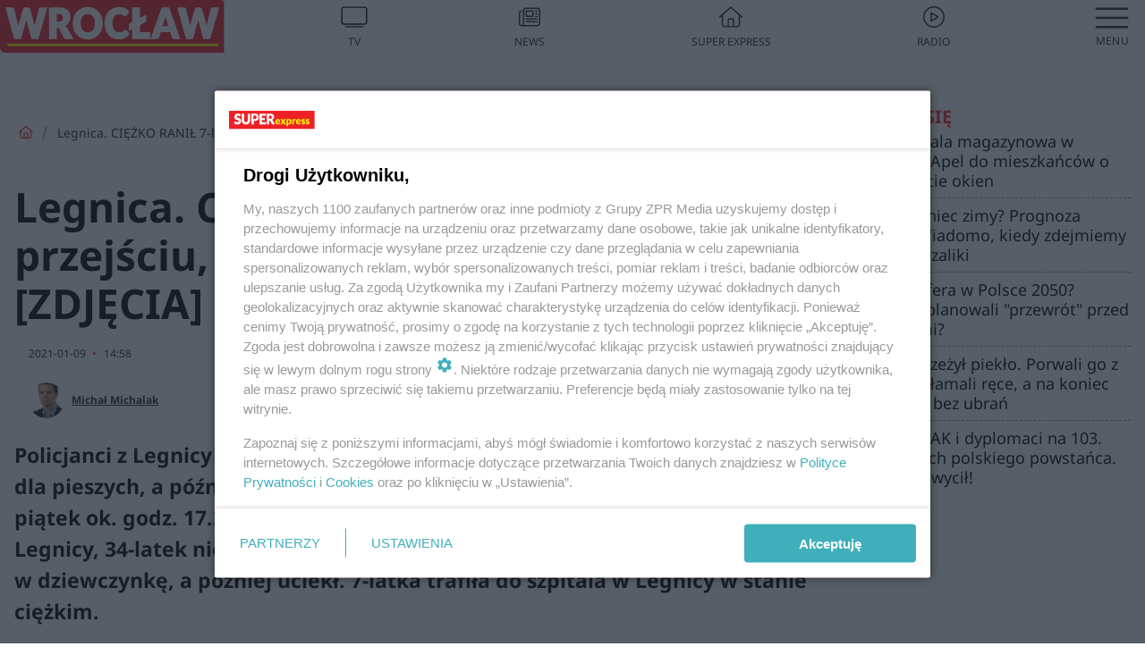

--- FILE ---
content_type: text/html; charset=utf-8
request_url: https://wroclaw.se.pl/legnica-ciezko-ranil-7-latke-na-przejsciu-a-pozniej-podpalil-auto-zdjecia-aa-kNrC-1Ck1-aYXj.html
body_size: 18104
content:

<!DOCTYPE html>
<html lang="pl">
    <head>
        <meta charset="utf-8">
        <meta http-equiv="X-UA-Compatible" content="IE=edge">

                

        <!-- Favicon -->
<link rel="shortcut icon" href="/favicon.ico"/>
<link rel="icon" type="image/x-icon" sizes="96x96" href="/favicon_96x96.ico" />
<link rel="icon" type="image/x-icon" sizes="192x192" href="/favicon_192x192.ico" />

<!-- Apple Touch Icon -->
<link rel="apple-touch-icon" sizes="180x180" href="/apple-touch-icon.png" />
<link rel="apple-touch-icon" sizes="192x192" href="/web-app-manifest-192x192.png" />
<link rel="apple-touch-icon" sizes="512x512" href="/web-app-manifest-512x512.png" />

        
    
<link href="/media/desktop/zpr_layouts_web/css/wide_plugins.css?__1.2818.6" rel="stylesheet" type="text/css" />



        


  <link rel="stylesheet" type="text/css" href="/topboard.css">
  <script src="/media/desktop/zpr_layouts_web/js/topboard.js?__1.2818.6" async></script>



        
        

        <!-- hook_header_css -->
        
            
<!-- RENDER_LINK -->


    <link rel="preconnect"  href="https://smart.idmnet.pl/" >

    <link rel="preconnect"  href="https://pagead2.googlesyndication.com/" >



<!-- RENDER_LINK -->


    <link rel="dns-prefetch"  href="https://smart.idmnet.pl/" >

    <link rel="dns-prefetch"  href="https://cdn.galleries.smcloud.net/" >

    <link rel="dns-prefetch"  href="https://cdn.files.smcloud.net/" >

    <link rel="dns-prefetch"  href="https://cdn2.pollster.pl/" >

    <link rel="dns-prefetch"  href="//pagead2.googlesyndication.com/" >

    <link rel="dns-prefetch"  href="//idm.hit.gemius.pl/" >



<link rel="stylesheet" type="text/css" href="/media/desktop/zpr_radios_web/css/mediateka_widget.css?__1.2818.6" >

        
        <!-- /hook_header_css -->

        <!--[if IE]>
        <link rel="stylesheet" type="text/css" href="/media/css/ie.css?__1.2818.6">
        <![endif]-->

        <!-- ticket112510 do przeniesienia w ramach porzadkowania analityki -->
        <script>
    class ViewSourceManager {
        constructor() {
            this.referrerUrl = document.referrer;
            this.currentDomain = window.location.hostname
            this.pageUrl = window.location.href
            this.sourceCookieName = "pageViewSource"
        }

        setCookie() {
            const sourceCookieValue = this.getSourceCookie()
            const mainDomain = this.getMainDomainName()

            if (this.sourceCookieExist(sourceCookieValue)) {
                this.updateCookie(sourceCookieValue, mainDomain)
            } else {
                const source = this.getSource()
                this.createCookie(source, mainDomain)
            }
        }

        getMainDomainName() {
            return this.currentDomain.substring(this.currentDomain.lastIndexOf(".", this.currentDomain.lastIndexOf(".") - 1) + 1);
        }

        getSourceCookie() {
            let sourceCookie = {};
            document.cookie.split(';').forEach(function(el) {
                let [key, value] = el.split('=');
                sourceCookie[key.trim()] = value;
            })
            return sourceCookie[this.sourceCookieName];
        }

        sourceCookieExist(sourceCookieValue) {
            return (typeof sourceCookieValue !== "undefined")
        }

        updateCookie(sourceCookieValue, mainDomain) {
            const reInt = /\d+/;
            let currentCount = null;
            let lastCount = sourceCookieValue.match(reInt);
            currentCount = parseInt(lastCount[0]) > 9 ? 10 : parseInt(lastCount[0]) + 1;
            console.log("lastCount: "+lastCount+"; currentCount: "+currentCount)
            let updatedSourceValue = sourceCookieValue.replace(lastCount, currentCount)
            document.cookie = `${this.sourceCookieName}=${updatedSourceValue};domain=${mainDomain};path=/`;
        }

        // order must be maintained
        getSource() {
            if (this.pageUrl.includes("utm_medium=push")) {
                return "push"
            }
            if (this.pageUrl.includes("utm_source=facebook") || this.pageUrl.includes("utm_medium=paidsocial")) {
                return "paid_facebook"
            }
            if (this.isDirect()) {
                return "direct"
            }
            if (this.referrerUrl.includes("quicksearchbox") || this.referrerUrl.includes("googleapis")) {
                return "google_discover"
            }
            if (this.referrerUrl.includes("www.google.")) {
                return "google_search"
            }
            if (this.referrerUrl.includes(".facebook.com")) {
                return "facebook"
            }
            return "other"
        }

        isDirect() {
            return (this.pageUrl === `https://www.${this.currentDomain}/` && (this.referrerUrl.includes("//www.google")) || this.referrerUrl === "")
        }

        createCookie(source, mainDomain) {
            document.cookie = `${this.sourceCookieName}=${source}_1;domain=${mainDomain};path=/`;
        }
    }

    const viewSourceManagerInstance = new ViewSourceManager()
    viewSourceManagerInstance.setCookie()
</script>

        <script>
var dataLayer = typeof dataLayer === "undefined" ? [] : dataLayer;
dataLayer.forEach((element, index) => {
    if ("objectId" in element || "objectType" in element) {
      delete dataLayer[index];
    }
  });
</script>
        <!-- hook_header_meta -->
        
            <meta name="robots" content="max-image-preview:large">
<script>
    
    var dataLayer = typeof dataLayer === "undefined" ? [] : dataLayer;
    dataLayer.push(
        {"objectId": "aa-kNrC-1Ck1-aYXj", "objectType": "article", "title": "Legnica. CI\u0118\u017bKO RANI\u0141 7-latk\u0119 na przej\u015bciu, a p\u00f3\u017aniej podpali\u0142 auto! [ZDJ\u0118CIA]", "author": "Micha\u0142 Michalak", "authorId": "at-ND6v-nRVF-gTXy", "pubdate": "2021-01-09T14:58+01:00", "createdDate": "2021-01-09T14:33+01:00", "editDate": "2021-01-09T14:58+01:00", "blockVideoOn": true, "blockGalleryOn": true, "blockQuizOn": false, "customOption": "", "zprShopping": false, "publish": true, "adult": false, "container": "pa-Epwq-znVV-Rmrh", "articleTemplate": "Domy\u015blny", "articleTags": "POLICJA LEGNICA", "articleBlockCount": 6, "feedCount": 1, "articleSponsor": "", "sponsorType": "Brak", "openingComponent": "zdj\u0119cia", "articleOriginalObjectId": "aa-kNrC-1Ck1-aYXj", "articleContainerAdd": "", "articleSpecialMark": "", "articleBlocks": "Polecany Artyku\u0142, Tekst, Tekst, Galeria, Wideo, Tekst", "hideLeadObject": false, "textStatus": "ozo"}
    )
    
</script>

<script type="text/javascript" src="https://cdn.questvert.pl/publishers/zpr/qpscript.js" ></script><!-- Marfeel Meta Tags -->

<meta property="mrf:tags" content="TextStatus:ozo" />
<script>
    
</script>
<script>
var dataLayer = typeof dataLayer === "undefined" ? [] : dataLayer;

dataLayer.forEach((element, index) => {
    if ("adblockStatus" in element || "section" in element) {
      delete dataLayer[index];
    }
  });

dataLayer.push({
    adblockStatus: typeof idmNetAdblockStatus === "undefined" ? "off" : "on",
    url: window.location.href,
})

dataLayer.push(
    {"domain": "se.pl", "adsOffStatus": false, "isPaid": false, "section": "wroclaw", "pageType": "article"}
)

const sourceValForPrism = typeof viewSourceManagerInstance !== "undefined" ? viewSourceManagerInstance.getSourceCookie() : null;
if (sourceValForPrism) {
  dataLayer.push({sourcePrism:sourceValForPrism});
}

</script>
        
        <!-- /hook_header_meta -->

        
    <script charset="UTF-8" src="https://s-eu-1.pushpushgo.com/js/63da81ddcc43efdfa03b6b59.js" async></script>



        

        
<!-- Google Tag Manager -->
<script>(function(w,d,s,l,i){w[l]=w[l]||[];w[l].push({'gtm.start':
new Date().getTime(),event:'gtm.js'});var f=d.getElementsByTagName(s)[0],
j=d.createElement(s),dl=l!='dataLayer'?'&l='+l:'';j.async=true;j.src=
'https://www.googletagmanager.com/gtm.js?id='+i+dl;f.parentNode.insertBefore(j,f);
})(window,document,'script','dataLayer','GTM-53W55K9');</script>
<!-- End Google Tag Manager -->
<script>
function ads_slot_responded(){
	dataLayer.push({event: "slot_response_received_event"})
}

function ads_slot_requested(){
	dataLayer.push({event: "slot_requested_event"})
}

function addEventListenerOnce(event, fn) {
var func = function () {
	googletag.pubads().removeEventListener(event, func);
	fn();
};
googletag.pubads().addEventListener(event, func);
}
	window.googletag = window.googletag || {cmd: []};
	googletag.cmd.push(function() {
    dataLayer.push({event: "gam_library_loaded"})
	addEventListenerOnce("slotRequested", ads_slot_requested)
	addEventListenerOnce("slotResponseReceived", ads_slot_responded)
	})
</script>



        
        
            <!-- Facebook Pixel Code -->
<script>
    !function(f,b,e,v,n,t,s)
    {if(f.fbq)return;n=f.fbq=function(){n.callMethod?
    n.callMethod.apply(n,arguments):n.queue.push(arguments)};
    if(!f._fbq)f._fbq=n;n.push=n;n.loaded=!0;n.version="2.0";
    n.queue=[];t=b.createElement(e);t.async=!0;
    t.src=v;s=b.getElementsByTagName(e)[0];
    s.parentNode.insertBefore(t,s)}(window, document,"script",
    "https://connect.facebook.net/en_US/fbevents.js");
    fbq("init", "490206092400186");
    fbq("track", "PageView");
</script>
<noscript>
    <img height="1" width="1" style="display:none"
        src="https://www.facebook.com/tr?id=490206092400186&amp;ev=PageView&amp;noscript=1"/>
</noscript>
<!-- End Facebook Pixel Code -->
        

        <!-- hook_header -->
        
            <!-- CMP -->

<script>
/*******TCF 2.0******************/
window.sas_idmnet = window.sas_idmnet || {};
window.sas_idmnet.cmd = window.sas_idmnet.cmd || [];

// Wywołanie okna z konsoli  window.__tcfapi("displayCmpModal", 2, () => {});   do wykorzystania  np. pod przyciski  na stronie  w polityce cookie.

if (!sas_idmnet.tcf2){
  sas_idmnet.tcf2 = 1;

  window.cmpConfig = {
    worker: {
      cmpID: 225,
      iabVendorUrl: "https://smart.idmnet.pl/consent/",
      googleVendorUrl: "https://smart.idmnet.pl/consent/google-vendors.json",
      locale: "pl",
    },
    ui: {
      logoUrl: "https://www.se.pl/media/se/desktop/images/logo_se_2022.svg",
      consentText: "https://smart.idmnet.pl/consent/consent-grupazpr.json",
      theme: {
        textColor: "#000",
        secondaryTextColor: "#999",
        primaryColor: "#41afbb",
      },
    },
  };
  /*********************/
  "use strict";!function(){var e=function(){var e,t="__tcfapiLocator",a=[],r=window;for(;r;){try{if(r.frames[t]){e=r;break}}catch(e){}if(r===window.top)break;r=r.parent}e||(!function e(){var a=r.document,n=!!r.frames[t];if(!n)if(a.body){var s=a.createElement("iframe");s.style.cssText="display:none",s.name=t,s.id="iframe",a.body.appendChild(s)}else setTimeout(e,5);return!n}(),r.__tcfapi=function(){for(var e,t=arguments.length,r=new Array(t),n=0;n<t;n++)r[n]=arguments[n];if(!r.length)return a;if("setGdprApplies"===r[0])r.length>3&&2===parseInt(r[1],10)&&"boolean"==typeof r[3]&&(e=r[3],"function"==typeof r[2]&&r[2]("set",!0));else if("ping"===r[0]){var s={gdprApplies:e,cmpLoaded:!1,cmpStatus:"stub"};"function"==typeof r[2]&&r[2](s)}else a.push(r)},r.addEventListener("message",function(e){var t="string"==typeof e.data,a={};try{a=t?JSON.parse(e.data):e.data}catch(e){}var r=a.__tcfapiCall;r&&window.__tcfapi(r.command,r.version,function(a,n){var s={__tcfapiReturn:{returnValue:a,success:n,callId:r.callId}};t&&(s=JSON.stringify(s)),e&&e.source&&e.source.postMessage&&e.source.postMessage(s,"*")},r.parameter)},!1))};"undefined"!=typeof module?module.exports=e:e()}();
  /*********************/
}
</script>
<script type = "text/javascript" src="https://smart.idmnet.pl/consent/cmp-widget-latest.js?_260724b" charset="UTF-8" async fetchpriority="high"> </script>

<!-- RENDER_CSS -->


    <link rel="stylesheet" type="text/css" href="/media/se/desktop/css/styleguide_se_new.css?__1.2818.6" >


<!-- ADS_HEAD -->

    <!-- SmartAdServer -->





<!-- SmartAdServer -->
 <!-- Wyłączenie ładowania zewnętrznych rzeczy -->
<script>
  var sas_idmnet = sas_idmnet || {}; sas_idmnet.cmd = sas_idmnet.cmd || [];
  var sas = sas || {}; sas.cmd = sas.cmd || [];
  var NzpPyBmOTGuZ = NzpPyBmOTGuZ || false;
</script>


<script id="gptScript" async src="https://securepubads.g.doubleclick.net/tag/js/gpt.js"></script>





  <script type="text/javascript" src="//smart.idmnet.pl/86868/smartConfig_611085.js" async fetchpriority="high"></script>



<script type="text/javascript" src="//cdn2.pollster.pl/nw.js" async></script>

  <script type="text/javascript" src="//smart.idmnet.pl/prebidBoilerplate.js" async fetchpriority="high"></script>

<!-- /SmartAdServer -->
  
  <script type="text/javascript">
    var wbtg_value = 'art=aa-kNrC-1Ck1-aYXj';
    const sourceValForGAM = typeof viewSourceManagerInstance !== "undefined" ? viewSourceManagerInstance.getSourceCookie() : null;
    wbtg_value = sourceValForGAM ? `${wbtg_value};source=${sourceValForGAM}` : wbtg_value;
  </script>
  



    <!-- ToWideo -->

<!-- end ToWideo -->


    <!-- InVideoGam -->


    <!-- InAudioStreamGam -->

<link rel="stylesheet" type="text/css" href="/media/desktop/zpr_ads_web/css/videojs.ima.turbo.css?__1.2818.6">


    <!-- FloorAd -->


<!-- META_TITLE -->
<title>Legnica. CIĘŻKO RANIŁ 7-latkę na przejściu, a później podpalił auto! [ZDJĘCIA] - Wrocław, Super Express</title>
<!-- META -->
<meta name="description" content="Policjanci z Legnicy zatrzymali mężczyznę, który ciężko ranił 7-latkę na przejściu dla pieszych, a później podpalił auto, by zatrzeć ślady. Do wypadku doszło w ...">

<!-- RENDER_CSS -->


    <link rel="stylesheet" type="text/css" href="/media/se/desktop/css/styleguide_miasto.css?__1.2818.6" >



<!-- OPENGRAPH -->

    
        
            <link rel="preload" as="image" href="https://cdn.galleries.smcloud.net/t/galleries/gf-MLCb-XSVX-5R8o_legnica-ciezko-ranil-7-latke-na-przejsciu-a-pozniej-podpalil-auto-zdjecia-664x442.jpg" fetchpriority="high" />
        
    

<meta name="twitter:card" content="summary"/>
<meta property="og:title" content="Legnica. CIĘŻKO RANIŁ 7-latkę na przejściu, a później podpalił auto! [ZDJĘCIA]" />
<meta property="og:url" content="https://wroclaw.se.pl/legnica-ciezko-ranil-7-latke-na-przejsciu-a-pozniej-podpalil-auto-zdjecia-aa-kNrC-1Ck1-aYXj.html" />
<meta property="og:type" content="Article" />

<meta property="og:image" content="https://cdn.galleries.smcloud.net/t/galleries/gf-vv8k-gvJ5-CdCR_legnica-ciezko-ranil-7-latke-na-przejsciu-a-pozniej-podpalil-auto-zdjecia-664x442-nocrop.jpg" />
<meta name="twitter:image" content="https://cdn.galleries.smcloud.net/t/galleries/gf-vv8k-gvJ5-CdCR_legnica-ciezko-ranil-7-latke-na-przejsciu-a-pozniej-podpalil-auto-zdjecia-664x442-nocrop.jpg" />

<meta property="og:description" content="Policjanci z Legnicy zatrzymali mężczyznę, który ciężko ranił 7-latkę na przejściu dla pieszych, a później podpalił auto, by zatrzeć ślady. Do wypadku doszło w ..." />

<!-- RENDER_CSS -->


    <link rel="stylesheet" type="text/css" href="/media/desktop/css/quizzes_stylesheet_framework.css?__1.2818.6" >



<!-- RENDER_CSS -->


    <link rel="stylesheet" type="text/css" href="/media/desktop/css/quizzes_stylesheet_se.css?__1.2818.6" >



        
        <!-- /hook_header -->
        <!-- hook_header_extended -->
        
            

<!-- CANONICAL -->

<link rel="canonical" href="https://wroclaw.se.pl/legnica-ciezko-ranil-7-latke-na-przejsciu-a-pozniej-podpalil-auto-zdjecia-aa-kNrC-1Ck1-aYXj.html" />



<link rel="preload" href="/media/desktop/zpr_media_web/css/video-js_8.10.0.css?__1.2818.6" as="style">
<link rel="stylesheet" href="/media/desktop/zpr_media_web/css/video-js_8.10.0.css?__1.2818.6" media="print" onload="this.media='all'" >
<noscript><link rel="stylesheet" href="/media/desktop/zpr_media_web/css/video-js_8.10.0.css?__1.2818.6" ></noscript>


<link rel="preload" href="/media/desktop/zpr_media_web/css/video.css?__1.2818.6" as="style">
<link rel="stylesheet" href="/media/desktop/zpr_media_web/css/video.css?__1.2818.6" media="print" onload="this.media='all'" >
<noscript><link rel="stylesheet" href="/media/desktop/zpr_media_web/css/video.css?__1.2818.6" ></noscript>


<link rel="preload" href="/media/desktop/zpr_media_web/css/sticky_video.css?__1.2818.6" as="style">
<link rel="stylesheet" href="/media/desktop/zpr_media_web/css/sticky_video.css?__1.2818.6" media="print" onload="this.media='all'" >
<noscript><link rel="stylesheet" href="/media/desktop/zpr_media_web/css/sticky_video.css?__1.2818.6" ></noscript>
<script {&#x27;container_id&#x27;: &#x27;taboola-below-article-thumbnails&#x27;, &#x27;container_type&#x27;: &#x27;article&#x27;, &#x27;placement_name&#x27;: &#x27;Below Article Thumbnails&#x27;, &#x27;publisher_id&#x27;: &#x27;timezpr-network&#x27;} type="text/javascript">
    window._taboola = window._taboola || [];
    _taboola.push({article:'auto'});
    !function (e, f, u, i) {
      if (!document.getElementById(i)){
        e.async = 1;
        e.src = u;
        e.id = i;
        f.parentNode.insertBefore(e, f);
      }
    }(document.createElement('script'),
    document.getElementsByTagName('script')[0],
    '//cdn.taboola.com/libtrc/timezpr-network/loader.js',
    'tb_loader_script');
    if(window.performance && typeof window.performance.mark == 'function')
      {window.performance.mark('tbl_ic');}
</script>

        
        <!-- /hook_header_extended -->

        

        <!-- marfeel-static -->
<script type="text/javascript">
!function(){"use strict";function e(e){var t=!(arguments.length>1&&void 0!==arguments[1])||arguments[1],c=document.createElement("script");c.src=e,t?c.type="module":(c.async=!0,c.type="text/javascript",c.setAttribute("nomodule",""));var n=document.getElementsByTagName("script")[0];n.parentNode.insertBefore(c,n)}!function(t,c){!function(t,c,n){var a,o,r;n.accountId=c,null!==(a=t.marfeel)&&void 0!==a||(t.marfeel={}),null!==(o=(r=t.marfeel).cmd)&&void 0!==o||(r.cmd=[]),t.marfeel.config=n;var i="https://sdk.mrf.io/statics";e("".concat(i,"/marfeel-sdk.js?id=").concat(c),!0),e("".concat(i,"/marfeel-sdk.es5.js?id=").concat(c),!1)}(t,c,arguments.length>2&&void 0!==arguments[2]?arguments[2]:{})}(window,2716,{} /* Config */)}();
const isMarfeelInitialized = true;
</script>


        <!-- no-4677 -->
    </head>

    <body class="article-layout wide ">
        
<!-- Google Tag Manager (noscript) -->
<noscript><iframe src="https://www.googletagmanager.com/ns.html?id=GTM-53W55K9"
height="0" width="0" style="display:none;visibility:hidden"></iframe></noscript>
<!-- End Google Tag Manager (noscript) -->



        <div class="dummy_header" style="display: none;"></div>

        
            <div id='hook_body_start'><!-- ADS audience_targeting -->

<!-- ADS adblock -->


<script type="text/javascript" src="https://cdn.files.smcloud.net/t/videojs_8.10.0.js" defer></script></div>
        

        <!-- stylebook topboard -->
        <section>
            <div class="zpr_box_topboard wroclaw-se-pl_topboard" id="hook_box_topboard">
                <!-- hook_box_topboard -->
                
                    <!-- ADS top_0 -->

    <!-- SmartAdServer -->











<div id="top_0" class="zpr_top_0">
    
        <script type="text/javascript">
        try {
            sas_idmnet.cmd.push(function(){ sas_idmnet.release("top_0"); });
        } catch (ReferenceError) {console.log('Reklamy są wyłączone.');}
        </script>
    
</div>




<!-- ADS m_top_0 -->


                
                <!-- /hook_box_topboard -->
            </div>
        </section>
        <!--- / stylebook topboard -->

        <!-- gl_plugin header -->
        <header class="gl_plugin header">
            <!-- hook_top -->
            
                <div id='hook_top'>

 
 <div class="header-bar-wrapper">
    <div class="header-bar">
        
        <div class="header-bar__logo">
        <a href="https://wroclaw.se.pl" >
            <img rel="preload" src="/media/se/desktop/images/logo-sewroclaw.svg" alt="Wrocław"
             width="180" 
             height="43" 
            >
        </a>
    </div>
     
    
    <div class="bottom-tap-bar">
        <div class="bottom-tap-bar-wrapper">
                
                <a href="https://tv.se.mediateka.pl" title="TV"  >
                    <div class="bottom-tap-bar-item ">
                        <div class="bottom-tap-bar-item__icon">
                            <img width="34" height="34" src="/media/se/desktop/images/tapbar-tv.svg" alt="TV">
                        </div>
                        <div class="bottom-tap-bar-item__text">
                            <span>TV</span>
                        </div>
                    </div>
                </a>
        
                <a href="https://www.se.pl/najnowsze/" title="News"  >
                    <div class="bottom-tap-bar-item ">
                        <div class="bottom-tap-bar-item__icon">
                            <img width="34" height="34" src="/media/se/desktop/images/tapbar-news.svg" alt="News">
                        </div>
                        <div class="bottom-tap-bar-item__text">
                            <span>News</span>
                        </div>
                    </div>
                </a>
        
                <a href="https://www.se.pl/" title="Super Express"  >
                    <div class="bottom-tap-bar-item ">
                        <div class="bottom-tap-bar-item__icon">
                            <img width="34" height="34" src="/media/se/desktop/images/tapbar-home.svg" alt="Super Express">
                        </div>
                        <div class="bottom-tap-bar-item__text">
                            <span>Super Express</span>
                        </div>
                    </div>
                </a>
        
                <a href="https://player.se.pl" title="Radio"  >
                    <div class="bottom-tap-bar-item ">
                        <div class="bottom-tap-bar-item__icon">
                            <img width="34" height="34" src="/media/se/desktop/images/tapbar-listen.svg" alt="Radio">
                        </div>
                        <div class="bottom-tap-bar-item__text">
                            <span>Radio</span>
                        </div>
                    </div>
                </a>
        
            <div class="bottom-tap-bar-item dots">
                <div class="bottom-tap-bar-item__dots">
                    ...
                </div>
            </div>
        </div>
    </div>
    
  </div>
</div>
<!--Bottom tap menu-->
<div class="bottom-tap-menu hide">
  <!--    menu left-->
  <div class="bottom-tap-menu-left">
    <ul>
        
        <li>
            <a href="https://www.se.pl/wiadomosci/" >Wiadomości</a>
            
        </li>
        
        <li>
            <a href="https://www.se.pl/" >Super Express</a>
            
        </li>
        
    </ul>
</div>
<!--    menu right-->
<div class="bottom-tap-menu-right">
    
    <div class="menu-right-title">
        <a href=""  ></a>
    </div>


    
    <div class="menu-right-items">
      <ul>
          
          <li>
              <a href="https://www.se.pl/warszawa/" >Warszawa</a>
          </li>
          
          <li>
              <a href="https://www.se.pl/bydgoszcz/" >Bydgoszcz</a>
          </li>
          
          <li>
              <a href="https://www.se.pl/krakow/" >Kraków</a>
          </li>
          
          <li>
              <a href="https://www.se.pl/trojmiasto/" >Trójmiasto</a>
          </li>
          
          <li>
              <a href="https://www.se.pl/slask/" >Śląskie</a>
          </li>
          
          <li>
              <a href="https://www.se.pl/torun/" >Toruń</a>
          </li>
          
          <li>
              <a href="https://szczecin.se.pl/" >Szczecin</a>
          </li>
          
          <li>
              <a href="https://wroclaw.se.pl/" >Wrocław</a>
          </li>
          
          <li>
              <a href="https://www.se.pl/poznan/" >Poznań</a>
          </li>
          
          <li>
              <a href="https://www.se.pl/rzeszow/" >Rzeszów</a>
          </li>
          
          <li>
              <a href="https://lodz.se.pl/" >Łódź</a>
          </li>
          
          <li>
              <a href="https://www.se.pl/olsztyn/" >Olsztyn</a>
          </li>
          
          <li>
              <a href="https://www.se.pl/zielona-gora/" >Zielona Góra</a>
          </li>
          
          <li>
              <a href="https://www.se.pl/opole/" >Opole</a>
          </li>
          
          <li>
              <a href="https://www.se.pl/tarnow/" >Tarnów</a>
          </li>
          
          <li>
              <a href="https://lublin.se.pl/" >Lublin</a>
          </li>
          
          <li>
              <a href="https://www.se.pl/koszalin/" >Koszalin</a>
          </li>
          
          <li>
              <a href="https://www.se.pl/kielce/" >Kielce</a>
          </li>
          
          <li>
              <a href="https://www.se.pl/kalisz/" >Kalisz</a>
          </li>
          
          <li>
              <a href="https://www.se.pl/gorzow/" >Gorzów</a>
          </li>
          
          <li>
              <a href="https://bialystok.se.pl/" >Białystok</a>
          </li>
          
      </ul>
    </div>
     
    
  </div>
</div>
</div>
            
            <!-- /hook_top -->
        </header>

        <section class="main__section">
            <!-- zpr_screening -->
            <div class="zpr_screening">
                <section>
                    <!-- zpr_combo -->
                    <div class="zpr_combo">
                        
                        <!-- zpr_top1 -->
                        <div class="zpr_box_top1" id="hook_box_top1">
                            <!-- hook_box_top1 -->
                            
                               <!-- ADS top_1 -->

    <!-- SmartAdServer -->











<div id="top_1" class="zpr_top_1">
    
        <script type="text/javascript">
        try {
            sas_idmnet.cmd.push(function(){ sas_idmnet.release("top_1"); });
        } catch (ReferenceError) {console.log('Reklamy są wyłączone.');}
        </script>
    
</div>





                            
                            <!-- /hook_box_top1 -->
                        </div>
                        <!-- /zpr_top1 -->
                        

                        <!-- zpr_sky -->
                        <div class="zpr_skyscrapper">
                            <div class="zpr_box_sky" id="hook_box_sky">
                                <!-- hook_box_sky -->
                                
                                    
                                
                                <!-- /hook_box_sky -->
                            </div>
                         </div>
                        <!-- /zpr_sky -->
                    </div>
                    <!-- /zpr_combo -->
                </section>

                <section>
                    <!-- gl_wrapper -->
                    <div class="gl_wrapper">

                        

                        <!-- hook_pre_content -->
                        
                            
                        
                        <!-- /hook_pre_content -->

                        
                        <!-- row -->
                        <div class="row">
                            <!-- col-8 -->
                            <div class="col col-8">
                                <div class="main-content">
                                    <!-- hook_content -->
                                    
                                        <div id='hook_content'>
<!-- RICH_SNIPPET -->

<script type="application/ld+json">
{
    "@context": "http://schema.org",
    "headline": "Legnica. CIĘŻKO RANIŁ 7-latkę na przejściu, a później podpalił auto! [ZDJĘCIA]",
    "image": {
        "@type": "ImageObject",
        "url": "//cdn.galleries.smcloud.net/t/galleries/gf-xktk-eY5F-9qck_legnica-ciezko-ranil-7-latke-na-przejsciu-a-pozniej-podpalil-auto-zdjecia-664x0-nocrop.jpg",
        "width": 664,
        "height": 457
    },
    "author": [
        {"@type": "Person", "name": "Michał Michalak", "url": "//wroclaw.se.pl/autor/michal-michalak-at-ND6v-nRVF-gTXy/"}
    ],
    "datePublished": "2021-01-09T14:58:00+01:00",
    "dateModified": "2021-01-09T14:58:10+01:00",
    "publisher": {
        "@type": "Organization",
        "name": "Wrocław Super Express",
        "logo": {
            "@type": "ImageObject",
            "url": "https://wroclaw.se.pl/media/se/desktop/images/logo-sewroclaw.svg",
            "height": "59",
            "width": "247"
        }
    },
    "description": "Policjanci z Legnicy zatrzymali mężczyznę, który ciężko ranił 7-latkę na przejściu dla pieszych, a później podpalił auto, by zatrzeć ślady. Do wypadku doszło w piątek ok. godz. 17.25 na pasach na ul. Chojnowskiej. Jak informuje policja w Legnicy, 34-latek nie ustąpił pierwszeństwa przechodzącym przez jednię i uderzył w dziewczynkę, a później uciekł. 7-latka trafiła do szpitala w Legnicy w stanie ciężkim.",
    "mainEntityOfPage": "https://wroclaw.se.pl/legnica-ciezko-ranil-7-latke-na-przejsciu-a-pozniej-podpalil-auto-zdjecia-aa-kNrC-1Ck1-aYXj.html",
    "sameAs": [
        
        "https://pl.wikipedia.org/wiki/Super_Express",
        
        "https://www.facebook.com/sewroclaw/"
        
    ],
    
    
    
    
    
    
    
    "about": [
        {"@type": "Thing", "name": "POLICJA LEGNICA"}
    ],
    "@type": "NewsArticle"
}
</script><!-- BREADCRUMB_V2 -->
<section>
    <nav class="row">
        <ol class="breadcrumb_v2">
            <li class="breadcrumb_v2-item"><a href="/">Strona główna</a></li>
            
                
                    <li class="breadcrumb_v2-item">Legnica. CIĘŻKO RANIŁ 7-latkę na przejściu, a później podpalił auto! [ZDJĘCIA]</li>
                
            
        </ol>
    </nav>
</section>
<script type="application/ld+json">
    {
        "@context": "https://schema.org",
        "@type": "BreadcrumbList",
        "itemListElement": [
        
            {"@type": "ListItem",
                "position": 1,
                "name": "Strona główna",
                "item": "https://wroclaw.se.pl/"
            },
        
        
            {"@type": "ListItem",
             "position": 2,
             "name": "Legnica. CIĘŻKO RANIŁ 7-latkę na przejściu, a później podpalił auto! [ZDJĘCIA]",
             "item": "https://wroclaw.se.pl/legnica-ciezko-ranil-7-latke-na-przejsciu-a-pozniej-podpalil-auto-zdjecia-aa-kNrC-1Ck1-aYXj.html"
            }
        
        ]
    }
</script>

<!-- WIDE_ARTICLE_VIEW_LEAD_FIRST -->









<!--lewa kolumna-->
<div class="gl_plugin article">
    <article article_uid="aa-kNrC-1Ck1-aYXj" page_uid="pa-Epwq-znVV-Rmrh" class=" article__wide" data-video-position="30" exclude_zpr_shopping="False">

       
       

       

    <!--tytul-->
    <div class="title">
        <h1>Legnica. CIĘŻKO RANIŁ 7-latkę na przejściu, a później podpalił auto! [ZDJĘCIA]</h1>
    </div>
    <!--/tytul-->

    <!--social+autor-->
    <div class="neck display-flex">
        <!--autor-->
        <div class="autor flex display-flex items-spaced-between">
            <!--authors-top-->
            
                




	<div class="article_authors_with_thumbnail">
	    
		
		    <div class="article_author">
		        
		            <a href="https://wroclaw.se.pl/autor/michal-michalak-at-ND6v-nRVF-gTXy/">
		                <div class="article__author__croppimg">
		                    <img src="https://cdn.authors.smcloud.net/t/authors/Bez-nazwy_at-ND6v-nRVF-gTXy_148x196.jpg" alt="Michał Michalak" />
		                </div>
		            </a>
		        
				
		        <span class="h3">
		            <a href="https://wroclaw.se.pl/autor/michal-michalak-at-ND6v-nRVF-gTXy/">Michał Michalak</a>
		        </span>
		    </div>
		
	    
	</div>




            
            <!--/authors-top-->

            
            <span id="timezone" title="Europe/Warsaw" class="">
                <span class="h3 pub_time_date" >2021-01-09</span>
                <span class="h3 pub_time_hours_minutes">14:58</span>
            </span>
            

            
        </div>

        
        <!--Comments-buttons-top-->
        <div class="comments__hookTop"></div>
        <!--/Comments-buttons-top-->
        

        
            
<!-- SHARE_BUTTONS -->

<div class="share-buttons-wrapper">
    <span class="share-label">Czy ten artykuł był ciekawy? Podziel się nim!</span>
    <div class="share-buttons">
        <a rel="nofollow" class="fb-button" href="https://www.facebook.com/sharer/sharer.php?u=https://wroclaw.se.pl/legnica-ciezko-ranil-7-latke-na-przejsciu-a-pozniej-podpalil-auto-zdjecia-aa-kNrC-1Ck1-aYXj.html%23source%3Dfb" target="_blank"></a>
        <a rel="nofollow" class="tt-button" href="https://www.twitter.com/share?url=https://wroclaw.se.pl/legnica-ciezko-ranil-7-latke-na-przejsciu-a-pozniej-podpalil-auto-zdjecia-aa-kNrC-1Ck1-aYXj.html%23source%3Dtt" target="_blank"></a>
        <a rel="nofollow" class="mail-button" href="/cdn-cgi/l/email-protection#[base64]" target="_blank"></a>
    </div>
</div>

        
        <!--/autor-->
    </div>
    <!--/social+autor-->

    <!--lead-->
        <p class="lead">Policjanci z Legnicy zatrzymali mężczyznę, który ciężko ranił 7-latkę na przejściu dla pieszych, a później podpalił auto, by zatrzeć ślady. Do wypadku doszło w piątek ok. godz. 17.25 na pasach na ul. Chojnowskiej. Jak informuje policja w Legnicy, 34-latek nie ustąpił pierwszeństwa przechodzącym przez jednię i uderzył w dziewczynkę, a później uciekł. 7-latka trafiła do szpitala w Legnicy w stanie ciężkim.</p>
    <!--/lead-->

     <!-- plugin-lead-photo-top -->
    <div id="lead_object">
        

        
            
                <!-- gl_plugin photo -->
                
<!-- $Source$ -->
<!-- zdjęcie webp w artykule -->
<div class="single-photo hero with-frames ">
    
      <figure>
          
              <div>
                  <picture>
                   
                    <img src="https://cdn.galleries.smcloud.net/t/galleries/gf-MLCb-XSVX-5R8o_legnica-ciezko-ranil-7-latke-na-przejsciu-a-pozniej-podpalil-auto-zdjecia-664x442.jpg" srcset="https://cdn.galleries.smcloud.net/t/galleries/gf-MLCb-XSVX-5R8o_legnica-ciezko-ranil-7-latke-na-przejsciu-a-pozniej-podpalil-auto-zdjecia-664x442.jpg" alt="Legnica. CIĘŻKO RANIŁ 7-latkę na przejściu, a później podpalił auto! [ZDJĘCIA]" data-link="https://cdn.galleries.smcloud.net/t/galleries/gf-MLCb-XSVX-5R8o_legnica-ciezko-ranil-7-latke-na-przejsciu-a-pozniej-podpalil-auto-zdjecia-664x442.jpg" width="664" height="442"/>
                  </picture>
              </div>
          
          
            <div class="element__info"><p class="media__info">i</p></div>
            <figcaption class="h5">
                <span class="author">Autor: KMP w Legnicy/ Materiały prasowe</span>
                <span class="title">Policjanci z Legnicy zatrzymali mężczyznę, który ciężko ranił 7-latkę na przejściu dla pieszych, nie ustępując jej pierwszeństwa. Później podpalił swoje auto, by zatrzeć ślady</span>
                
            </figcaption>
          
      </figure>
    
</div>
<!-- zdjęcie webp w artykule -->
<!-- /$Source$ -->
                <!--/gl_plugin photo -->
            
        
    </div>
    <!-- /plugin-lead-photo-top -->



       
        
        
        
        

        

        
        

        


        


        
            <script data-cfasync="false" src="/cdn-cgi/scripts/5c5dd728/cloudflare-static/email-decode.min.js"></script><script>inside1ArticleB = "\u003C!\u002D\u002D ADS inside_1_article_B \u002D\u002D\u003E\u000A\u000A";</script>
        

        

        
<div class="one_column_article__container">
        
        <div class="block_list__container">
            
                <!-- ARTICLE_BLOCK_ONE_RECOMMENDED -->



    <div class="gl_plugin recommendedArticle" data-recommendation-id="polecany_artykul">
        <div class="recommendedArticle__title">
            <p>Polecany artykuł:</p>
        </div>
        <div class="recommendedArticle__link ctr_recommended_one_article">
            <a href="https://www.se.pl/plock/quiz-andrzej-piaseczny-konczy-50-lat-jak-dobrze-znacie-kariere-piaska-aa-WAEC-sp6X-qMQs.html"
               data-recommendation-id="polecany_artykul"
            >QUIZ. Andrzej Piaseczny kończy 50 lat. Jak dobrze znacie karierę &quot;Piaska&quot;?</a>
        </div>
    </div>



            
                <!-- ARTICLE_BLOCK_TEXT -->

<h2><strong>Legnica. CIĘŻKO RANIŁ 7-latkę na przejściu, a później podpalił auto!</strong></h2>
<p><strong>Policja w Legnicy zatrzymała mężczyznę, który ciężko ranił 7-latkę na przejściu dla pieszych, a później podpalił auto</strong>, by zatrzeć ślady. Do <strong>tragicznego wypadku</strong> doszło w piątek ok. godz. 17.25. 34-latek nie ustąpił pierwszeństwa kilku osobom, które przechodziły przez pasy<strong> na ul. Chojnowskiej, uderzając w dziewczynkę</strong>, po czym uciekł z miejsca zdarzenia. <strong>7-latka w stanie ciężkim trafiła do szpitala w Legnicy.</strong></p>
<p><strong>Czytaj też: <a href="https://wroclaw.se.pl/pogrzeb-o-zieby-wzruszajacy-gest-andrzeja-dudy-z-ogromnym-smutkiem-aa-GfLJ-Mkji-Gxzb.html" target="_blank">Pogrzeb o. Zięby. Wzruszający gest Andrzeja Dudy. - Z ogromnym smutkiem...</a></strong></p>
<p>Mężczyzna pojechał następnie na ul. Lotniczą, gdzie <strong>podpalił auto, by zatrzeć ślady</strong>, ale zanim spłonęło, zdążyli je ugasić mundurowi. 34-latek został zatrzymany kilka godzin później i nie dość, że miał przy sobie marihuanę, to sam znajdował się pod wpływem narkotyków. Ponadto pobrano od niego krew do dalszych badań i osadzono w areszcie. Za spowodowanie <strong>wypadku drogowego</strong>, w wyniku którego inna osoba ponosi śmierć bądź odnosi poważne obrażenia, i ucieczkę z miejsca zdarzenia bądź spowodowanie takiego <strong>wypadku drogowego</strong> w stanie nietrzeźwości grozi kara do 12 lat pozbawienia wolności.</p>

            
                <!-- ARTICLE_BLOCK_TEXT -->

<h2>Legnica. CIĘŻKO RANIŁ 7-latkę na przejściu, a później podpalił auto! [ZDJĘCIA] </h2>

            
                <!-- ARTICLE_BLOCK_GALLERY -->


<!-- $Source$ -->

<!-- zdjęcie leadowe -->
<div class="gl_plugin galleries  " data-recommendation-id="galeria_artykul"  >
    <div class="lead-gallery lead_element__aspect_ratio ">
        <a href="https://wroclaw.se.pl/galeria/legnica-ciezko-ranil-7-latke-na-przejsciu-a-pozniej-podpalil-auto-zdjecia/gg-FvkP-YFA9-Xhfq/gp-3ZF1-ncf1-h6WD"   data-recommendation-id="galeria_artykul" >
            <picture>
              
                

    <img loading="lazy" src="https://cdn.galleries.smcloud.net/t/galleries/gf-KGvS-bFoG-5VwV_legnica-ciezko-ranil-7-latke-na-przejsciu-a-pozniej-podpalil-auto-zdjecia-664x442.jpg" srcset="https://cdn.galleries.smcloud.net/t/galleries/gf-KGvS-bFoG-5VwV_legnica-ciezko-ranil-7-latke-na-przejsciu-a-pozniej-podpalil-auto-zdjecia-664x442.jpg" alt="Legnica. CIĘŻKO RANIŁ 7-latkę na przejściu, a później podpalił auto! [ZDJĘCIA]" data-link="https://cdn.galleries.smcloud.net/t/galleries/gf-KGvS-bFoG-5VwV_legnica-ciezko-ranil-7-latke-na-przejsciu-a-pozniej-podpalil-auto-zdjecia-664x442.jpg" width="994" height="828"/>


            </picture>
        </a>
        <div class="lead-gallery-more">
            <a href="https://wroclaw.se.pl/galeria/legnica-ciezko-ranil-7-latke-na-przejsciu-a-pozniej-podpalil-auto-zdjecia/gg-FvkP-YFA9-Xhfq/gp-3ZF1-ncf1-h6WD"   data-recommendation-id="galeria_artykul" >
                
                    <span class="media__count">3</span>
                    <span class="count_suffix">zdjęcia</span>
                
            </a>
        </div>
    </div>
    


    
</div>


<!-- /zdjęcie leadowe -->

<!-- /$Source$ -->

            
                <!-- ARTICLE_BLOCK_VIDEO_NEW -->

    
    
        
        
            

<!-- VIDEO_JS -->





<!-- videojs -->



<div class="gl_plugin player video_player" data-upscore-video-author="">
    
    <div class="player__title">Kierowca BMW pomylił światła na skrzyżowaniu. Groźny wypadek we Wrocławiu</div>
    
    
    <div class="playerBoard player-block-info"  style="visibility: hidden; display: none;">
    <div class="playerBoard__wrapper">
        <p class="playerBoard__text playerBoard__title">Rozwijamy nasz serwis dzięki wyświetlaniu reklam.</p>
        <div class="playerBoard__textContainer">
            <p class="playerBoard__text playerBoard__text--icon">Blokując reklamy, nie pozwalasz nam tworzyć wartościowych treści. </p>
            <p class="playerBoard__text">Wyłącz AdBlock i odśwież stronę. </p>
        </div>
    </div>
</div>

    



<div id='video-player-vv-a2De-dMzh-csBz' class='turbo-vjs video_player__aspect_ratio' data-hb_enable='true' data-uid='vv-a2De-dMzh-csBz' data-splash='https://static.stream.smcdn.pl/tovfr/6/321/DB0A90B2CA704D99B7AEE409F354A7AE/1.jpg'
     data-length='30' data-title='Kierowca BMW pomylił światła na skrzyżowaniu. Groźny wypadek we Wrocławiu' data-src='https://cache.stream.smcdn.pl/tovid/_definst_/5/321/CBA38B670996470EAF4946E2B1820FBB/cfe38c50-d010-41b4-8b02-f2a666c4aedd.mp4/playlist.m3u8'
     data-contentid='74019' data-sponsored='False' data-live='' 
     data-sticky='1'
     data-subsequentvideo='true'
     data-timeminutestoend=0
     >
</div>




    <!-- ADS invideogam -->

    





<link rel="stylesheet" type="text/css" href="/media/desktop/zpr_ads_web/css/videojs.ima.turbo.css?__1.2818.6">
<script src="//imasdk.googleapis.com/js/sdkloader/ima3.js"></script>
<script class="reloadable" src="/media/desktop/zpr_ads_web/js/videojs.turbo.gam.min.js?__1.2818.6" defer></script>



<script>


if ((typeof adsCityConfig !== "undefined" && (typeof city_slug !== 'undefined' && city_slug !== undefined))) {
var gam_ad_unit = gam_ad_unit || null;
var gam_video_code = 'https://pubads.g.doubleclick.net/gampad/ads?iu=/1014333/'+ gam_ad_unit +'/'+ city_slug +'/preroll-video&description_url='+ window.location.origin
 +'&tfcd=0&npa=0&sz=400x300%7C640x480&gdfp_req=1&output=vast&unviewed_position_start=1&env=vp&impl=s&correlator=&cmsid=2572748&vid=vv-a2De-dMzh-csBz'
}
else {
  var gam_video_code = null;
}


var IMA_OPTIONS = {
  id: 'video-player-vv-a2De-dMzh-csBz',
  adTagUrl: gam_video_code || 'https://pubads.g.doubleclick.net/gampad/ads?iu=/1014333/time_desktop_eskainfo.pl/wroclaw_podstrony/preroll-video&description_url=https%3A%2F%2Feskainfo.pl&tfcd=0&npa=0&sz=400x300%7C640x480&gdfp_req=1&output=vast&unviewed_position_start=1&env=vp&impl=s&correlator=&cmsid=2572748&vid=vv-a2De-dMzh-csBz',
  adLabel: "Reklama",
  vpaidMode: 2,
  disableCustomPlaybackForIOS10Plus: true,
  numRedirects: 6
};
</script>





</div>

    
    <script type="application/ld+json">
        {
          "@context": "https://schema.org",
          "@type": "VideoObject",
          "name": "Kierowca BMW pomylił światła na skrzyżowaniu. Groźny wypadek we Wrocławiu",
          "description": "Kierowca BMW pomylił światła na skrzyżowaniu. Groźny wypadek we Wrocławiu",
          "thumbnailUrl": ["https://cdn.media.smcloud.net/t/videos/DB0A90B2CA704D99B7AEE409F354A7AE_1-1008x442.jpg","https://cdn.media.smcloud.net/t/videos/DB0A90B2CA704D99B7AEE409F354A7AE_1-664x442.jpg","https://cdn.media.smcloud.net/t/videos/DB0A90B2CA704D99B7AEE409F354A7AE_1-320x213.jpg","https://cdn.media.smcloud.net/t/videos/DB0A90B2CA704D99B7AEE409F354A7AE_1-148x96.jpg","https://cdn.media.smcloud.net/t/videos/DB0A90B2CA704D99B7AEE409F354A7AE_1-86x58.jpg"],
          "uploadDate": "2021-01-08T12:22:08+00:00",
          "contentUrl": "https://cache.stream.smcdn.pl/tovid/_definst_/5/321/CBA38B670996470EAF4946E2B1820FBB/cfe38c50-d010-41b4-8b02-f2a666c4aedd.mp4/playlist.m3u8"
        }
    </script>




            <video class="turbo-vjs video_player__aspect_ratio"
                   id="video-player-vv-a2De-dMzh-csBz_fallback"
                   src="https://cache.stream.smcdn.pl/tovid/_definst_/5/321/CBA38B670996470EAF4946E2B1820FBB/cfe38c50-d010-41b4-8b02-f2a666c4aedd.mp4/playlist.m3u8"
                   data-title="Kierowca BMW pomylił światła na skrzyżowaniu. Groźny wypadek we Wrocławiu"
                   preload="none"
                   
                    poster="https://cdn.media.smcloud.net/t/videos/DB0A90B2CA704D99B7AEE409F354A7AE_1-664x442.jpg"
                   >
            </video>
        
    


            
                <!-- ARTICLE_BLOCK_TEXT -->

<h2>Wybierz najpiękniej rozświetlone miasto w Polsce! Do wygrania sprzęt o wartości 200 tys. złotych.<a href="https://swiecsie.se.pl/" target="_blank"> Kliknij tutaj! </a></h2>

            
        </div>
     </div>


        

        

        

        
        <!--Comments-buttons-->
        <div class="comments__hookBottom"></div>
        <!--/Comments-buttons-->

        


        
        
    </article>
    
        <div class="mediateka-widget" data-recommendation-id="mediateka_in_article">
    <div class="mediateka-widget__logo">
        <a href="javascript:;" onclick="window.open('https://mediateka.pl/');return false;" data-recommendation-id="mediateka_in_article">
            <img src="https://mediateka.pl/media/mediateka/desktop/images/logo-mediateka2025-black.svg" width="160" height="30" alt="Mediateka logo" loading="lazy">
        </a>
    </div>
    <div class="mediateka-widget__links">
        <div class="mediateka__brands-links">
            
                <a href="javascript:;" onclick="window.open('https://player.se.pl/');return false;" class="mediateka__brands-link" data-recommendation-id="mediateka_in_article" data-radio-player-url="https://player.se.pl/">
                    <img src="https://cdn.files.smcloud.net/t/ac7eb6a2-97c9-4e62-bef6-ac338aa2661b.svg" width="24" height="24" alt="Mediateka ikona stacji" loading="lazy">
                </a>
            
                <a href="javascript:;" onclick="window.open('https://mediateka.pl/?stream_uid=hity_na_czasie');return false;" class="mediateka__brands-link" data-recommendation-id="mediateka_in_article" data-radio-player-url="https://mediateka.pl/?stream_uid=hity_na_czasie">
                    <img src="/media/icons/mediateka-eska.svg" width="24" height="24" alt="Mediateka ikona stacji" loading="lazy">
                </a>
            
                <a href="javascript:;" onclick="window.open('https://mediateka.pl/?stream_uid=eska2_warszawa');return false;" class="mediateka__brands-link" data-recommendation-id="mediateka_in_article" data-radio-player-url="https://mediateka.pl/?stream_uid=eska2_warszawa">
                    <img src="/media/icons/mediateka-eska2.svg" width="24" height="24" alt="Mediateka ikona stacji" loading="lazy">
                </a>
            
                <a href="javascript:;" onclick="window.open('https://mediateka.pl/?stream_uid=radio_eska_rock');return false;" class="mediateka__brands-link" data-recommendation-id="mediateka_in_article" data-radio-player-url="https://mediateka.pl/?stream_uid=radio_eska_rock">
                    <img src="/media/icons/mediateka-Erock.svg" width="24" height="24" alt="Mediateka ikona stacji" loading="lazy">
                </a>
            
                <a href="javascript:;" onclick="window.open('https://mediateka.pl/?stream_uid=vox_fm');return false;" class="mediateka__brands-link" data-recommendation-id="mediateka_in_article" data-radio-player-url="https://mediateka.pl/?stream_uid=vox_fm">
                    <img src="/media/icons/mediateka-vox.svg" width="24" height="24" alt="Mediateka ikona stacji" loading="lazy">
                </a>
            
        </div>
        <div class="mediateka__types-links">
            
                <a href="javascript:;" onclick="window.open('https://mediateka.pl/#wi-XFoP-qBCi-Bpoi');return false;" class="mediateka__types-link" data-recommendation-id="mediateka_in_article">
                    <img src="/media/icons/Mediateka-podcast.svg" width="24" height="24" alt="Mediateka ikona playlisty" loading="lazy">
                    Podcasty
                </a>
            
                <a href="javascript:;" onclick="window.open('https://mediateka.pl/#dedicated_streams_playlist');return false;" class="mediateka__types-link" data-recommendation-id="mediateka_in_article">
                    <img src="/media/icons/Mediateka-playlist.svg" width="24" height="24" alt="Mediateka ikona playlisty" loading="lazy">
                    Playlisty tematyczne
                </a>
            
        </div>
    </div>
    <div class="mediateka-widget__info">
        <p>Player otwiera się w nowej karcie przeglądarki</p>
    </div>
</div>

    

    
    
<!--    <script src="/media/desktop/js/audio_autoplay.js?__1.2818.6"></script>-->
</div>
<!--koniec lewej kolumny-->



<!-- TAGS_ARTICLE -->

    <div class="tags gl_plugin">
        <!-- podswietlany, aktywny element -->
        
            
                <div class="breadcrumb__item">
                    <a href="https://www.se.pl/temat/policja-legnica,tg-A3W7-2ngx-T1e7/" class="breadcrumb__link">POLICJA LEGNICA</a>
                </div>
            
        
    </div>

</div>
                                    
                                    <!-- /hook_content -->
                                </div>
                            </div>
                            <!-- /col-8 -->

                            <!-- col-4 -->
                            <div class="col col-4">
                                <div class="aside">
                                    <!-- hook_content_right -->
                                    
                                        <div id='hook_content_right'>
<!-- _BASE_SECTION -->


<div class="section__container section__v4 section__light se v18_side"
     data-upscore-zone="se-T1RH-ZAxm-9QH1"
     data-recommendation-id="se-T1RH-ZAxm-9QH1"
>
    
        
        <div class="section__header">
            
                
                    
<div class="section__title">
    
        
            Dzieje się
        
    
</div>

                
            
            
        </div>
        
        
        
    
    
        <div class="section__slots">
            
    
        <div class="slot_container">
            <a href="https://www.se.pl/krakow/pali-sie-hala-magazynowa-w-trzebini-apel-do-mieszkancow-o-zamkniecie-okien-aa-AqjR-13rN-5dt5.html"
               title="Pali się hala magazynowa w Trzebini. Apel do mieszkańców o zamknięcie okien"
               class="slot slot_1 type--articles  "
               data-box-id="se-T1RH-ZAxm-9QH1"
               data-box-art-id="aa-AqjR-13rN-5dt5"
               data-box-art-num="1"
               target="_self"
               data-recommendation-id="se-T1RH-ZAxm-9QH1"
            > Pali się hala magazynowa w Trzebini. Apel do mieszkańców o zamknięcie okien </a>
        </div>
    
        <div class="slot_container">
            <a href="https://pogoda.se.pl/kiedy-koniec-zimy-prognoza-imgw-wiadomo-kiedy-zdejmiemy-czapki-i-szaliki-aa-skWd-Koo8-jZjW.html"
               title="Kiedy koniec zimy? Prognoza IMGW. Wiadomo, kiedy zdejmiemy czapki i szaliki"
               class="slot slot_2 type--articles  "
               data-box-id="se-T1RH-ZAxm-9QH1"
               data-box-art-id="aa-skWd-Koo8-jZjW"
               data-box-art-num="2"
               target="_self"
               data-recommendation-id="se-T1RH-ZAxm-9QH1"
            > Kiedy koniec zimy? Prognoza IMGW. Wiadomo, kiedy zdejmiemy czapki i szaliki </a>
        </div>
    
        <div class="slot_container">
            <a href="https://polityka.se.pl/wiadomosci/wielka-afera-w-polsce-2050-politycy-planowali-przewrot-przed-wyborami-na-przewodniczacego-aa-ALFD-CNj5-Z7w4.html"
               title="Wielka afera w Polsce 2050? Politycy planowali &quot;przewrót&quot; przed wyborami?"
               class="slot slot_3 type--articles  "
               data-box-id="se-T1RH-ZAxm-9QH1"
               data-box-art-id="aa-ALFD-CNj5-Z7w4"
               data-box-art-num="3"
               target="_self"
               data-recommendation-id="se-T1RH-ZAxm-9QH1"
            > Wielka afera w Polsce 2050? Politycy planowali &quot;przewrót&quot; przed wyborami? </a>
        </div>
    
        <div class="slot_container">
            <a href="https://lodz.se.pl/dawid-przezyl-pieklo-porwano-go-z-ulicy-i-polamano-rece-krzyczal-z-bolu-aa-L5Da-B8sJ-NQeW.html"
               title="Dawid przeżył piekło. Porwali go z ulicy i połamali ręce, a na koniec zostawili bez ubrań"
               class="slot slot_4 type--articles  "
               data-box-id="se-T1RH-ZAxm-9QH1"
               data-box-art-id="aa-L5Da-B8sJ-NQeW"
               data-box-art-num="4"
               target="_self"
               data-recommendation-id="se-T1RH-ZAxm-9QH1"
            > Dawid przeżył piekło. Porwali go z ulicy i połamali ręce, a na koniec zostawili bez ubrań </a>
        </div>
    
        <div class="slot_container">
            <a href="https://usa.se.pl/gigantyczny-tort-kolega-z-ak-i-polscy-dyplomaci-na-103-urodzinach-polskiego-powstanca-aa-svbc-AZ8n-XntT.html"
               title="Kolega z AK i dyplomaci na 103. urodzinach polskiego powstańca. Tort zachwycił!"
               class="slot slot_5 type--articles  "
               data-box-id="se-T1RH-ZAxm-9QH1"
               data-box-art-id="aa-svbc-AZ8n-XntT"
               data-box-art-num="5"
               target="_self"
               data-recommendation-id="se-T1RH-ZAxm-9QH1"
            > Kolega z AK i dyplomaci na 103. urodzinach polskiego powstańca. Tort zachwycił! </a>
        </div>
    

        </div>
    
    
        
    
</div>

</div>
                                    
                                    <!-- /hook_content_right -->

                                    <!--reklama-->
                                    <div class="side_box_container">
                                        <div class="zpr_box_half_page">
                                            <div class="half_page_sticky"></div>
                                            <div class="zpr_hp" id="hook_box_half_page">
                                                <!-- hook_box_half_page -->
                                                
                                                    <!-- ADS side_1 -->

    <!-- SmartAdServer -->











<div id="side_1" class="zpr_side_1">
    
        <script type="text/javascript">
        try {
            sas_idmnet.cmd.push(function(){ sas_idmnet.release("side_1"); });
        } catch (ReferenceError) {console.log('Reklamy są wyłączone.');}
        </script>
    
</div>





                                                
                                                <!-- /hook_box_half_page -->
                                            </div>
                                        </div>
                                    </div>

                                    <div class="zpr_box_side_bottom">
                                        <div class="rectangle_sticky"></div>
                                        <div class="zpr_rect" id="hook_box_side_bottom">
                                            <!-- hook_box_side_bottom -->
                                            
                                                
                                            
                                            <!-- /hook_box_side_bottom -->
                                        </div>
                                    </div>
                                </div>

                            </div>
                            <!-- /col-4 -->
                        </div>
                        <!-- /row -->
                        

                    </div>
                    <!-- /gl_wrapper -->
                </section>

                <section>
                    <div class="gl_wrapper">
                        <div class="row">
                            <div class="col col-12">
                                <div class="bottom_hook" id="hook_content_bottom">
                                    <!-- hook_content_bottom -->
                                    
<!-- LISTING -->

<!--   [se.pl-projekt miasto] Wrocław -->
<div class="gl_plugin listing listing-wi-Bpis-D38X-rxvL" data-upscore-zone="[se.pl-projekt miasto] Wrocław" data-recommendation-id="wi-Bpis-D38X-rxvL">
    
        
            
            <div id="wi-Bpis-D38X-rxvL" class="main-title-listing">
                
                    
    <a href="/">Najnowsze z działu</a>

                
            </div>
            
            
        
    
    
    
    <div class="listing-container listing-container v30 display-flex">
        
    
        

<div class="element   type--article " >
    <div class="element__media ">
        <a href="https://wroclaw.se.pl/zabojstwo-i-gwalt-38-letni-mezczyzna-stanie-przed-sadem-aa-Y8RT-TqEj-ua5M.html" title="Zabójstwo i gwałt. 38-letni mężczyzna stanie przed sądem" data-box-id="cc-keUe-g7cj-Q6C7" data-box-art-id="aa-Y8RT-TqEj-ua5M" data-box-art-num="1"  target="_self"   data-recommendation-id="wi-Bpis-D38X-rxvL">
            
                
        
        <img loading="lazy" src="https://cdn.galleries.smcloud.net/thumbs/gf-zxfX-Nu8r-PV7t_zabojstwo-i-gwalt-38-letni-mezczyzna-stanie-przed-sadem-3-j.jpg" srcset="https://cdn.galleries.smcloud.net/thumbs/gf-zxfX-Nu8r-PV7t_zabojstwo-i-gwalt-38-letni-mezczyzna-stanie-przed-sadem-3-j.jpg" alt="Zabójstwo i gwałt. 38-letni mężczyzna stanie przed sądem" data-link="https://cdn.galleries.smcloud.net/thumbs/gf-zxfX-Nu8r-PV7t_zabojstwo-i-gwalt-38-letni-mezczyzna-stanie-przed-sadem-3-j.jpg" width="300" height="250" />

            
        </a>
    </div>
    
        
            
<div class="element__content">
    <div class="element__headline">
        
                <a href="https://wroclaw.se.pl/zabojstwo-i-gwalt-38-letni-mezczyzna-stanie-przed-sadem-aa-Y8RT-TqEj-ua5M.html" title="Zabójstwo i gwałt. 38-letni mężczyzna stanie przed sądem" data-box-id="cc-keUe-g7cj-Q6C7" data-box-art-id="aa-Y8RT-TqEj-ua5M" data-box-art-num="1"  target="_self"   data-recommendation-id="wi-Bpis-D38X-rxvL">
                    <div class="element__superscription"><p>Horror</p></div>
                    
                    Zabójstwo i gwałt. 38-letni mężczyzna stanie przed sądem
                    
                </a>
        

    </div>
    
</div>

        
    
</div>


    
        

<div class="element   type--article " >
    <div class="element__media ">
        <a href="https://wroclaw.se.pl/bulwersujace-sceny-podczas-reanimacji-30-latka-strazacy-wydali-komunikat-smiertelny-wypadek-w-myslowie-aa-Xx29-iphm-y1dc.html" title="Bulwersujące sceny podczas reanimacji 30-latka! Strażacy wydali komunikat. Śmiertelny wypadek w Mysłowie" data-box-id="cc-keUe-g7cj-Q6C7" data-box-art-id="aa-Xx29-iphm-y1dc" data-box-art-num="2"  target="_self"   data-recommendation-id="wi-Bpis-D38X-rxvL">
            
                
        <div class="media__count">7</div>
        <img loading="lazy" src="https://cdn.galleries.smcloud.net/thumbs/gf-MEEQ-anun-o8b5_smiertelny-wypadek-w-myslowie-na-dk-5-3-j.jpg" srcset="https://cdn.galleries.smcloud.net/thumbs/gf-MEEQ-anun-o8b5_smiertelny-wypadek-w-myslowie-na-dk-5-3-j.jpg" alt="Bulwersujące sceny podczas reanimacji 30-latka! Strażacy wydali komunikat. Śmiertelny wypadek w Mysłowie" data-link="https://cdn.galleries.smcloud.net/thumbs/gf-MEEQ-anun-o8b5_smiertelny-wypadek-w-myslowie-na-dk-5-3-j.jpg" width="300" height="250" />

            
        </a>
    </div>
    
        
            
<div class="element__content">
    <div class="element__headline">
        
                <a href="https://wroclaw.se.pl/bulwersujace-sceny-podczas-reanimacji-30-latka-strazacy-wydali-komunikat-smiertelny-wypadek-w-myslowie-aa-Xx29-iphm-y1dc.html" title="Bulwersujące sceny podczas reanimacji 30-latka! Strażacy wydali komunikat. Śmiertelny wypadek w Mysłowie" data-box-id="cc-keUe-g7cj-Q6C7" data-box-art-id="aa-Xx29-iphm-y1dc" data-box-art-num="2"  target="_self"   data-recommendation-id="wi-Bpis-D38X-rxvL">
                    <div class="element__superscription"><p>Kto to robił?</p></div>
                    
                    Bulwersujące sceny podczas reanimacji 30-latka! Strażacy wydali komunikat. Śmiertelny wypadek w Mysłowie
                    
                </a>
        

    </div>
    
</div>

        
    
</div>


    
        

<div class="element   type--article " >
    <div class="element__media ">
        <a href="https://wroclaw.se.pl/bielawa-strazak-powaznie-ranny-podczas-eksplozji-smiglowiec-nie-mogl-wyladowac-z-powodu-trudnej-pogody-aa-qoYg-StdT-5FjH.html" title="Strażak poważnie ranny podczas eksplozji! Śmigłowiec nie mógł wylądować z powodu trudnej pogody" data-box-id="cc-keUe-g7cj-Q6C7" data-box-art-id="aa-qoYg-StdT-5FjH" data-box-art-num="3"  target="_self"   data-recommendation-id="wi-Bpis-D38X-rxvL">
            
                
        
        <img loading="lazy" src="https://cdn.galleries.smcloud.net/thumbs/gf-rCUF-wNvX-kTfz_pozar-w-bielawie-3-j.jpg" srcset="https://cdn.galleries.smcloud.net/thumbs/gf-rCUF-wNvX-kTfz_pozar-w-bielawie-3-j.jpg" alt="Strażak poważnie ranny podczas eksplozji! Śmigłowiec nie mógł wylądować z powodu trudnej pogody" data-link="https://cdn.galleries.smcloud.net/thumbs/gf-rCUF-wNvX-kTfz_pozar-w-bielawie-3-j.jpg" width="300" height="250" />

            
        </a>
    </div>
    
        
            
<div class="element__content">
    <div class="element__headline">
        
                <a href="https://wroclaw.se.pl/bielawa-strazak-powaznie-ranny-podczas-eksplozji-smiglowiec-nie-mogl-wyladowac-z-powodu-trudnej-pogody-aa-qoYg-StdT-5FjH.html" title="Strażak poważnie ranny podczas eksplozji! Śmigłowiec nie mógł wylądować z powodu trudnej pogody" data-box-id="cc-keUe-g7cj-Q6C7" data-box-art-id="aa-qoYg-StdT-5FjH" data-box-art-num="3"  target="_self"   data-recommendation-id="wi-Bpis-D38X-rxvL">
                    <div class="element__superscription"><p>Ruszyła zbiórka!</p></div>
                    
                    Strażak poważnie ranny podczas eksplozji! Śmigłowiec nie mógł wylądować z powodu trudnej pogody
                    
                </a>
        

    </div>
    
</div>

        
    
</div>


    
        

<div class="element   type--article " >
    <div class="element__media ">
        <a href="https://wroclaw.se.pl/plaza-na-dachu-235-metrow-dlugosci-i-3-tys-mieszkancow-w-prl-u-byl-ikona-aa-JS8Z-DN2B-ygn2.html" title="Plaża na dachu, 235 metrów długości i 3 tys. mieszkańców" data-box-id="cc-keUe-g7cj-Q6C7" data-box-art-id="aa-JS8Z-DN2B-ygn2" data-box-art-num="4"  target="_self"   data-recommendation-id="wi-Bpis-D38X-rxvL">
            
                
        <div class="media__count">8</div>
        <img loading="lazy" src="https://cdn.galleries.smcloud.net/thumbs/gf-BAWp-QPtA-9WLy_mrowkowiec-we-wroclawiu-3-j.jpg" srcset="https://cdn.galleries.smcloud.net/thumbs/gf-BAWp-QPtA-9WLy_mrowkowiec-we-wroclawiu-3-j.jpg" alt="Plaża na dachu, 235 metrów długości i 3 tys. mieszkańców" data-link="https://cdn.galleries.smcloud.net/thumbs/gf-BAWp-QPtA-9WLy_mrowkowiec-we-wroclawiu-3-j.jpg" width="300" height="250" />

            
        </a>
    </div>
    
        
            
<div class="element__content">
    <div class="element__headline">
        
                <a href="https://wroclaw.se.pl/plaza-na-dachu-235-metrow-dlugosci-i-3-tys-mieszkancow-w-prl-u-byl-ikona-aa-JS8Z-DN2B-ygn2.html" title="Plaża na dachu, 235 metrów długości i 3 tys. mieszkańców" data-box-id="cc-keUe-g7cj-Q6C7" data-box-art-id="aa-JS8Z-DN2B-ygn2" data-box-art-num="4"  target="_self"   data-recommendation-id="wi-Bpis-D38X-rxvL">
                    <div class="element__superscription"><p>Warto wiedzieć!</p></div>
                    
                    Plaża na dachu, 235 metrów długości i 3 tys. mieszkańców
                    
                </a>
        

    </div>
    
</div>

        
    
</div>


    

        
    </div>
    
        
    
</div>



<div id="taboola-below-article-thumbnails"></div>
<script type="text/javascript">
  window._taboola = window._taboola || [];
  _taboola.push({
    mode: 'thumbnails-a',
    container: 'taboola-below-article-thumbnails',
    placement: 'Below Article Thumbnails',
    target_type: 'mix'
  });
  let widgetTaboola = document.querySelector("#taboola-below-article-thumbnails")
  let taboolaObserver = new MutationObserver(function(entires, observer) {
    entires.forEach(function(entry) {
      observer.disconnect()
      if (typeof(setVisibilityEvent) !== "undefined"){
          setVisibilityEvent(entry.target,"taboola")
      }
      else{
          console.log("nie znaleziono funkcji")
      }
    });
  });
  taboolaObserver.observe(widgetTaboola, {childList: true});
</script>

<!-- LISTING -->

<!--   [NCES] - RON -->
<div class="gl_plugin listing listing-nces  listing-wi-U6tD-z88K-MSvS" data-upscore-zone="[NCES] - RON" data-recommendation-id="wi-U6tD-z88K-MSvS">
    
        
            
            <div id="wi-U6tD-z88K-MSvS" class="main-title-listing">
                
                    
    
        <span>
            Nasi Partnerzy polecają 
        </span>
    

                
            </div>
            
            
        
    
    
    
    <div class="listing-container listing-ron-nces display-flex">
        
    

        
            

<div class="element item-sp  type--article">
    <div class="element__media ">
        <a href="//www.poradnikzdrowie.pl/zdrowie/niezbednik-pacjenta/lekarz-w-swiecie-online-jak-zmienia-sie-codzienna-praca-medykow-pracujacych-w-teleporadach-aa-KaYf-AHsx-4V3U.html#source=nces&amp;medium=coll" rel="nofollow" title="Lekarz w świecie online: jak zmienia się codzienna praca medyków pracujących w teleporadach?" data-box-id="cc-6gdZ-xFjw-KAEn" data-box-art-id="aa-KaYf-AHsx-4V3U" data-box-art-num="1"  target="_self"   data-recommendation-id="wi-U6tD-z88K-MSvS">
            
                
        <img loading="lazy" src="https://cdn.galleries.smcloud.net/thumbs/gf-CEAv-6Btd-s4bq_dwoch-panow-4-j.jpg" srcset="https://cdn.galleries.smcloud.net/thumbs/gf-CEAv-6Btd-s4bq_dwoch-panow-4-j.jpg, https://cdn.galleries.smcloud.net/thumbs/gf-CEAv-6Btd-s4bq_dwoch-panow-6-j.jpg 2x" alt="Lekarz w świecie online: jak zmienia się codzienna praca medyków pracujących w teleporadach?" data-link="https://cdn.galleries.smcloud.net/thumbs/gf-CEAv-6Btd-s4bq_dwoch-panow-4-j.jpg" width="320" height="213" />

            
        </a>
    </div>
    
<div class="element__content">
    <div class="element__headline">
        <a href="https://www.poradnikzdrowie.pl/zdrowie/niezbednik-pacjenta/lekarz-w-swiecie-online-jak-zmienia-sie-codzienna-praca-medykow-pracujacych-w-teleporadach-aa-KaYf-AHsx-4V3U.html#source=nces&amp;medium=coll" rel="nofollow" title="Lekarz w świecie online: jak zmienia się codzienna praca medyków pracujących w teleporadach?" data-box-id="cc-6gdZ-xFjw-KAEn" data-box-art-id="aa-KaYf-AHsx-4V3U" data-box-art-num="1"  target="_self"   data-recommendation-id="wi-U6tD-z88K-MSvS">
            Lekarz w świecie online: jak zmienia się codzienna praca medyków pracujących w teleporadach?
        </a>
    </div>
    <div class="element__extras">
        <div class="extras_component extras__component--spon">
            <p>Materiał sponsorowany</p>
        </div>
    </div>
</div>

</div>


        

    

        
            

<div class="element item-sp  type--article">
    <div class="element__media ">
        <a href="//www.mjakmama24.pl/zdrowie/dziecka/jak-pozbyc-sie-owsikow-praktyczne-wskazowki-dla-rodzicow-aa-8tuR-rVX3-hsMy.html#source=nces&amp;medium=coll" rel="nofollow" title="Jak pozbyć się owsików? Praktyczne wskazówki dla rodziców " data-box-id="cc-6gdZ-xFjw-KAEn" data-box-art-id="aa-8tuR-rVX3-hsMy" data-box-art-num="2"  target="_self"   data-recommendation-id="wi-U6tD-z88K-MSvS">
            
                
        <img loading="lazy" src="https://cdn.galleries.smcloud.net/t/galleries/gf-FWR4-PHkK-YtRQ_jak-pozbyc-sie-owsikow-praktyczne-wskazowki-dla-rodzicow-320x213.jpg" srcset="https://cdn.galleries.smcloud.net/t/galleries/gf-FWR4-PHkK-YtRQ_jak-pozbyc-sie-owsikow-praktyczne-wskazowki-dla-rodzicow-320x213.jpg" alt="Jak pozbyć się owsików? Praktyczne wskazówki dla rodziców " data-link="https://cdn.galleries.smcloud.net/t/galleries/gf-FWR4-PHkK-YtRQ_jak-pozbyc-sie-owsikow-praktyczne-wskazowki-dla-rodzicow-320x213.jpg" width="320" height="213" />

            
        </a>
    </div>
    
<div class="element__content">
    <div class="element__headline">
        <a href="https://www.mjakmama24.pl/zdrowie/dziecka/jak-pozbyc-sie-owsikow-praktyczne-wskazowki-dla-rodzicow-aa-8tuR-rVX3-hsMy.html#source=nces&amp;medium=coll" rel="nofollow" title="Jak pozbyć się owsików? Praktyczne wskazówki dla rodziców " data-box-id="cc-6gdZ-xFjw-KAEn" data-box-art-id="aa-8tuR-rVX3-hsMy" data-box-art-num="2"  target="_self"   data-recommendation-id="wi-U6tD-z88K-MSvS">
            Jak pozbyć się owsików? Praktyczne wskazówki dla rodziców 
        </a>
    </div>
    <div class="element__extras">
        <div class="extras_component extras__component--spon">
            <p></p>
        </div>
    </div>
</div>

</div>


        

    

        
    </div>
    
        
    
</div>




                                    <!-- /hook_content_bottom -->
                                </div>
                            </div>
                        </div>
                    </div>
                </section>


                <div class="gl_plugin footer">
                    
                        <!-- hook_footer -->
                        <div id='hook_footer'>


<!-- footer -->
<footer>
    <!-- gl_wrapper -->
    <div class="gl_wrapper">
        <div class="row">

            
            <div class="col col-3 logo">
                <a href="https://www.grupazpr.pl" target="_blank">
                    <img loading="lazy" src="/media/desktop/zpr_footer/images/logo-grupazpr.svg"
                            alt="group logo"
                         width="200"
                         height="92">
                </a>
            </div>
            
            
            <div class="col col-4 legal-info">
                <p class="h5">Żaden utwór zamieszczony w serwisie nie może być powielany i rozpowszechniany lub dalej rozpowszechniany w jakikolwiek sposób (w tym także elektroniczny lub mechaniczny) na jakimkolwiek polu eksploatacji w jakiejkolwiek formie, włącznie z umieszczaniem w Internecie bez pisemnej zgody właściciela praw. Jakiekolwiek użycie lub wykorzystanie utworów w całości lub w części z naruszeniem prawa, tzn. bez właściwej zgody, jest zabronione pod groźbą kary i może być ścigane prawnie.
                </p>
            </div>

            <!-- box about -->
            <div class="col col-3 about">
                <div class="h3">O nas <i class="fa fa-caret-down arrow-up-down" aria-hidden="true"></i></div>
                <ul>
                    
                        <li><a href="https://www.se.pl/redakcja/redakcja-se-pl-aa-Nxjf-oyM6-NQvb.html">kontakt i redakcja</a></li>
                    
                        <li><a href="https://www.se.pl/redakcja/prenumerata-aa-Uma5-joT8-vZty.html">prenumerata</a></li>
                    
                        <li><a href="https://www.se.pl/redakcja/reklama-w-portalu-www-se-pl-aa-x3jc-6BUD-ikPW.html">reklama</a></li>
                    
                </ul>
            </div>
            <!-- /box about -->

            <!-- box legal -->
            <div class="col col-3 legal">
                <div class="h3">Informacje prawne <i class="fa fa-caret-down arrow-up-down" aria-hidden="true"></i></div>
                <ul>
                    
                        <li>
                            <a href="https://rodo.grupazpr.pl/#time-regulamin-serwisow" rel="nofollow">Regulamin </a>
                        </li>
                    
                        <li>
                            <a href="https://www.grupazpr.pl/licencje_time.pdf" rel="nofollow">Licencje </a>
                        </li>
                    
                        <li>
                            <a href="https://rodo.grupazpr.pl/#time-polityka-prywatnosci-cookies" rel="nofollow">Polityka prywatności i cookies </a>
                        </li>
                    
                        <li>
                            <a href="https://rodo.grupazpr.pl/#time-dane-osobowe" rel="nofollow">Dane osobowe </a>
                        </li>
                    
                </ul>
            </div>
            <div class="serwis-list">
    
    <div onclick="toggleShowList()" class="show-list">Nasze serwisy <i class="fa fa-caret-down arrow-up-down" aria-hidden="true"></i></div>
    <div class="list">
        <ul>
            <li><span class="h5">Budowa i Wnętrza:</span></li>
            <li><a target="_blank" href="https://muratordom.pl/">Murator.pl</a></li>
            <li><a target="_blank" href="https://projekty.muratordom.pl/">Projekty.murator.pl</a></li>
            <li><a target="_blank" href="https://www.urzadzamy.pl/">Urzadzamy.pl</a></li>
            <li><a target="_blank" href="https://architektura.muratorplus.pl/">Architektura.murator.pl</a></li>
            <li><a target="_blank" href="https://www.muratorplus.pl/">Muratorplus.pl</a></li>
            <li><a target="_blank" href="https://haleprzemyslowe.muratorplus.pl/">Haleprzemyslowe.muratorplus.pl</a></li>
            <li><a target="_blank" href="https://obiektykomercyjne.muratorplus.pl/">Obiektykomercyjne.muratorplus.pl</a></li>
            <li><a target="_blank" href="https://obiektymieszkalne.muratorplus.pl/">Obiektymieszkalne.muratorplus.pl</a></li>
        </ul>
        <ul>
            <li><span class="h5">Zdrowie i parenting:</span></li>
            <li><a target="_blank" href="https://www.poradnikzdrowie.pl/">Poradnikzdrowie.pl</a></li>
            <li><a target="_blank" href="https://www.mjakmama24.pl/">Mjakmama.pl</a></li>
        </ul>
        <ul>
            <li><span class="h5">Hobby:</span></li>
            <li><a target="_blank" href="https://podroze.se.pl/">Podroze.pl</a> </li>
            <li><a target="_blank" href="https://beszamel.se.pl/">Beszamel.pl</a></li>
            <li><a target="_blank" href="https://www.poradyplus.pl/">Poradyplus.pl</a></li>
        </ul>
        <ul>
            <li><span class="h5">News:</span></li>
            <li><a target="_blank" href="https://www.se.pl/">Se.pl</a></li>
            <li><a target="_blank" href="https://superbiz.se.pl/">Superbiz.se.pl</a></li>
            <li><a target="_blank" href="https://superseriale.se.pl/">Superseriale.se.pl</a></li>
        </ul>
        <ul>
            <li><span class="h5">Radio:</span></li>
            <li><a target="_blank" href="https://www.eska.pl/">Eska.pl</a></li>
            <li><a target="_blank" href="https://dwa.eska.pl/">dwa.eska.pl</a></li>
            <li><a target="_blank" href="https://www.eskarock.pl/">Eskarock.pl</a></li>
            <li><a target="_blank" href="https://www.voxfm.pl/">Voxfm.pl</a></li>
            <li><a target="_blank" href="https://www.radioplus.pl/">RadioPLUS.pl</a></li>
            <li><a target="_blank" href="https://www.vibefm.pl/">Vibefm.pl</a></li>
        </ul>
        <ul>
            <li><span class="h5">Centrum Usług Wspólnych:</span></li>
            <li><a target="_blank" href="https://azb-cuw.pl/">azb-cuw.pl</a></li>
        </ul>
    </div>
    
    <div class="copyright variant2">
        <div class="copyright__text">&copy; 2026 Grupa ZPR Media, hosting: <a target="_blank" href="https://www.supermedia.pl/">Supermedia</a></div>
    </div>
</div>

        </div>
    </div>

</footer>
<!-- /footer -->

</div>
                        <!-- /hook_footer -->
                    
                    
                        <!-- hook_footer_extended -->
                        
                        <!-- /hook_footer_extended -->
                    
                </div>

                <div class="gl_plugin cookies">
                    
                        <!-- hook_footer_cookies -->
                        
                        <!-- /hook_footer_cookies -->
                    
                </div>

            </div>
            <!-- /zpr_screening -->
        </section>

        
            <!-- hook_layer -->
            
            <!-- /hook_layer -->
        

        
        

        <script async src="/media/desktop/zpr_layouts_web/js/common.min.js?__1.2818.6"></script>


        
        
            <!-- hook_end_body -->
            <div id='hook_end_body'><!-- ADS_END -->

    <!-- SmartAdServer -->



<script>
  function sendPushPlacements() {
    let placementsList = ["i2a","i3a","i4a","i5a","i6a","i7a","i8a","s1","s2","s3","t0","t1"];
    let allPlacements;

    if (typeof fixedPlacements === "undefined") {
      allPlacements = placementsList;
    } else {
      allPlacements = placementsList.concat(fixedPlacements || []);
    }

    dataLayer[0]["placements"] = allPlacements.toString()
    
    }
  sendPushPlacements();
</script>


    <!-- ToWideo -->




    <!-- InVideoGam -->


    <!-- InAudioStreamGam -->


    <!-- FloorAd -->
<script type="text/javascript">
    try {sas_idmnet.cmd.push(function(){ try {sas_idmnet.layerRelease()}catch (e){}});} catch (ReferenceError) {console.log('Reklamy są wyłączone.');}
</script>


</div>
            <!-- /hook_end_body -->
        
        
            <!-- hook_end_body_extended -->
            <div id='hook_end_body_extended'>
<script type="text/javascript" src="https://idm.hit.gemius.pl/gplayer.js" ></script>

<script type="module" class="reloadable" src="/media/static/js/front/front.min.js?__1.2818.6"></script>

<script type="text/javascript" src="/media/desktop/zpr_recommendations_web/js/promoted_object.min.js?__1.2818.6" async></script>
<script type="text/javascript" src="/media/desktop/js/article_ads_inserter.min.js?__1.2818.6" async></script>
<script type="text/javascript" src="/media/desktop/zpr_articles_web/js/video_placer.min.js?__1.2818.6" ></script><script {&#x27;container_id&#x27;: &#x27;taboola-below-article-thumbnails&#x27;, &#x27;container_type&#x27;: &#x27;article&#x27;, &#x27;placement_name&#x27;: &#x27;Below Article Thumbnails&#x27;, &#x27;publisher_id&#x27;: &#x27;timezpr-network&#x27;} type="text/javascript">
    window._taboola = window._taboola || [];
    _taboola.push({flush: true});
</script>

<script type="text/javascript" src="/media/desktop/zpr_headers_web/js/header_with_tapbar_double_menu.min.js?__1.2818.6" defer></script></div>
            <!-- /hook_end_body_extended -->
        
    
    <a href="/cdn-cgi/l/email-protection#2d484b594c41444c034e45424e45414c6d5e585d485f404849444c035d41" class="link__hide" style="display: none;">email</a>
    <!-- SENTRY-->
    
    <!-- /SENTRY-->

    <!-- LAYOUT -->
    <script data-cfasync="false" src="/cdn-cgi/scripts/5c5dd728/cloudflare-static/email-decode.min.js"></script></body>
</html>


--- FILE ---
content_type: text/css
request_url: https://wroclaw.se.pl/topboard.css
body_size: -377
content:
div[class*="wroclaw-se-pl_topboard"]  {
    width: 100% !important;
    aspect-ratio: 8 !important;
}

div[class*="wroclaw-se-pl_m_topboard"]  {
    width: 100% !important;
    aspect-ratio: 2.3 !important;
}
